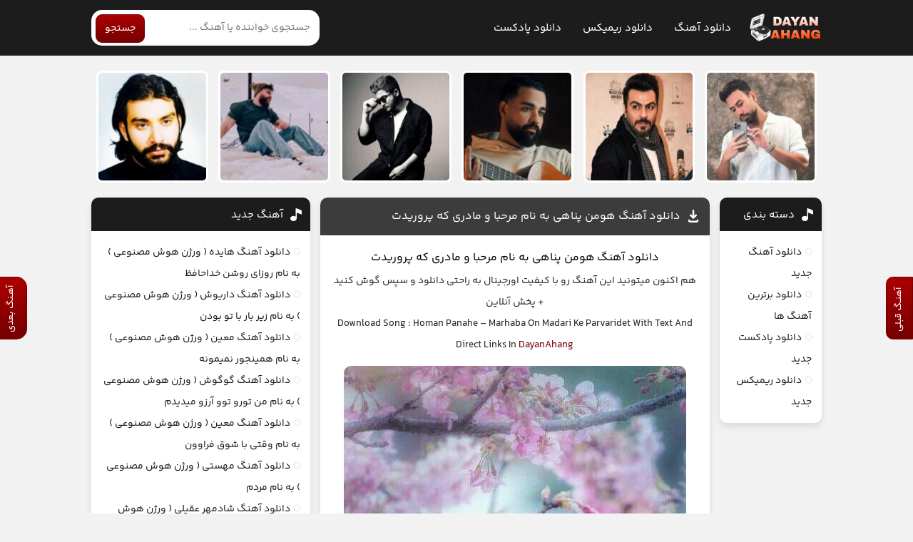

--- FILE ---
content_type: text/html; charset=UTF-8
request_url: https://dayanahang.ir/2024/03/15/%D9%87%D9%88%D9%85%D9%86-%D9%BE%D9%86%D8%A7%D9%87%DB%8C-%D9%85%D8%B1%D8%AD%D8%A8%D8%A7-%D9%88-%D9%85%D8%A7%D8%AF%D8%B1%DB%8C-%DA%A9%D9%87-%D9%BE%D8%B1%D9%88%D8%B1%DB%8C%D8%AF%D8%AA/
body_size: 8302
content:
<!DOCTYPE html><html dir="rtl" lang="fa-IR"><head><meta charset="UTF-8"><meta name="viewport" content="width=device-width, initial-scale=1"><title>دانلود آهنگ هومن پناهی به نام مرحبا و مادری که پروریدت</title><link rel="preload" as="font" href="https://dayanahang.ir/wp-content/themes/dayanahang/yb.woff2" crossorigin><link rel="preconnect" href="//yektanet.com" crossorigin=""><link rel="preconnect" href="//cdn.yektanet.com" crossorigin=""><meta name='robots' content='index, follow, max-image-preview:large, max-snippet:-1, max-video-preview:-1' /><meta name="description" content="دانلود آهنگ مرحبا و مادری که پروریدت هومن پناهی با کیفیت های اورجینال / آهنگ و ریمیکس های بروز فارسی و محلی در دایان آهنگ" /><link rel="canonical" href="https://dayanahang.ir/2024/03/15/هومن-پناهی-مرحبا-و-مادری-که-پروریدت/" /><meta property="og:locale" content="fa_IR" /><meta property="og:type" content="article" /><meta property="og:title" content="دانلود آهنگ هومن پناهی به نام مرحبا و مادری که پروریدت" /><meta property="og:description" content="دانلود آهنگ مرحبا و مادری که پروریدت هومن پناهی با کیفیت های اورجینال / آهنگ و ریمیکس های بروز فارسی و محلی در دایان آهنگ" /><meta property="og:url" content="https://dayanahang.ir/2024/03/15/هومن-پناهی-مرحبا-و-مادری-که-پروریدت/" /><meta property="og:site_name" content="دایان آهنگ" /><meta property="article:published_time" content="2024-03-14T23:12:38+00:00" /><meta property="og:image" content="https://dayanahang.ir/wp-content/uploads/2024/03/Homan-Panahe-Marhaba-On-Madari-Ke-Parvaridet.jpg" /><meta property="og:image:width" content="480" /><meta property="og:image:height" content="523" /><meta property="og:image:type" content="image/jpeg" /><meta name="author" content="ierfan_alizadeh" /><meta name="twitter:card" content="summary_large_image" /><meta name="twitter:label1" content="نوشته‌شده بدست" /><meta name="twitter:data1" content="ierfan_alizadeh" /> <script type="application/ld+json" class="yoast-schema-graph">{"@context":"https://schema.org","@graph":[{"@type":"Article","@id":"https://dayanahang.ir/2024/03/15/%d9%87%d9%88%d9%85%d9%86-%d9%be%d9%86%d8%a7%d9%87%db%8c-%d9%85%d8%b1%d8%ad%d8%a8%d8%a7-%d9%88-%d9%85%d8%a7%d8%af%d8%b1%db%8c-%da%a9%d9%87-%d9%be%d8%b1%d9%88%d8%b1%db%8c%d8%af%d8%aa/#article","isPartOf":{"@id":"https://dayanahang.ir/2024/03/15/%d9%87%d9%88%d9%85%d9%86-%d9%be%d9%86%d8%a7%d9%87%db%8c-%d9%85%d8%b1%d8%ad%d8%a8%d8%a7-%d9%88-%d9%85%d8%a7%d8%af%d8%b1%db%8c-%da%a9%d9%87-%d9%be%d8%b1%d9%88%d8%b1%db%8c%d8%af%d8%aa/"},"author":{"name":"ierfan_alizadeh","@id":"https://dayanahang.ir/#/schema/person/3967593adde96494daedc22839b25f64"},"headline":"دانلود آهنگ هومن پناهی به نام مرحبا و مادری که پروریدت","datePublished":"2024-03-14T23:12:38+00:00","mainEntityOfPage":{"@id":"https://dayanahang.ir/2024/03/15/%d9%87%d9%88%d9%85%d9%86-%d9%be%d9%86%d8%a7%d9%87%db%8c-%d9%85%d8%b1%d8%ad%d8%a8%d8%a7-%d9%88-%d9%85%d8%a7%d8%af%d8%b1%db%8c-%da%a9%d9%87-%d9%be%d8%b1%d9%88%d8%b1%db%8c%d8%af%d8%aa/"},"wordCount":18,"commentCount":0,"publisher":{"@id":"https://dayanahang.ir/#/schema/person/3967593adde96494daedc22839b25f64"},"image":{"@id":"https://dayanahang.ir/2024/03/15/%d9%87%d9%88%d9%85%d9%86-%d9%be%d9%86%d8%a7%d9%87%db%8c-%d9%85%d8%b1%d8%ad%d8%a8%d8%a7-%d9%88-%d9%85%d8%a7%d8%af%d8%b1%db%8c-%da%a9%d9%87-%d9%be%d8%b1%d9%88%d8%b1%db%8c%d8%af%d8%aa/#primaryimage"},"thumbnailUrl":"https://dayanahang.ir/wp-content/uploads/2024/03/Homan-Panahe-Marhaba-On-Madari-Ke-Parvaridet.jpg","keywords":["هومن پناهی"],"articleSection":["دانلود آهنگ جدید"],"inLanguage":"fa-IR","potentialAction":[{"@type":"CommentAction","name":"Comment","target":["https://dayanahang.ir/2024/03/15/%d9%87%d9%88%d9%85%d9%86-%d9%be%d9%86%d8%a7%d9%87%db%8c-%d9%85%d8%b1%d8%ad%d8%a8%d8%a7-%d9%88-%d9%85%d8%a7%d8%af%d8%b1%db%8c-%da%a9%d9%87-%d9%be%d8%b1%d9%88%d8%b1%db%8c%d8%af%d8%aa/#respond"]}]},{"@type":"WebPage","@id":"https://dayanahang.ir/2024/03/15/%d9%87%d9%88%d9%85%d9%86-%d9%be%d9%86%d8%a7%d9%87%db%8c-%d9%85%d8%b1%d8%ad%d8%a8%d8%a7-%d9%88-%d9%85%d8%a7%d8%af%d8%b1%db%8c-%da%a9%d9%87-%d9%be%d8%b1%d9%88%d8%b1%db%8c%d8%af%d8%aa/","url":"https://dayanahang.ir/2024/03/15/%d9%87%d9%88%d9%85%d9%86-%d9%be%d9%86%d8%a7%d9%87%db%8c-%d9%85%d8%b1%d8%ad%d8%a8%d8%a7-%d9%88-%d9%85%d8%a7%d8%af%d8%b1%db%8c-%da%a9%d9%87-%d9%be%d8%b1%d9%88%d8%b1%db%8c%d8%af%d8%aa/","name":"دانلود آهنگ هومن پناهی به نام مرحبا و مادری که پروریدت","isPartOf":{"@id":"https://dayanahang.ir/#website"},"primaryImageOfPage":{"@id":"https://dayanahang.ir/2024/03/15/%d9%87%d9%88%d9%85%d9%86-%d9%be%d9%86%d8%a7%d9%87%db%8c-%d9%85%d8%b1%d8%ad%d8%a8%d8%a7-%d9%88-%d9%85%d8%a7%d8%af%d8%b1%db%8c-%da%a9%d9%87-%d9%be%d8%b1%d9%88%d8%b1%db%8c%d8%af%d8%aa/#primaryimage"},"image":{"@id":"https://dayanahang.ir/2024/03/15/%d9%87%d9%88%d9%85%d9%86-%d9%be%d9%86%d8%a7%d9%87%db%8c-%d9%85%d8%b1%d8%ad%d8%a8%d8%a7-%d9%88-%d9%85%d8%a7%d8%af%d8%b1%db%8c-%da%a9%d9%87-%d9%be%d8%b1%d9%88%d8%b1%db%8c%d8%af%d8%aa/#primaryimage"},"thumbnailUrl":"https://dayanahang.ir/wp-content/uploads/2024/03/Homan-Panahe-Marhaba-On-Madari-Ke-Parvaridet.jpg","datePublished":"2024-03-14T23:12:38+00:00","description":"دانلود آهنگ مرحبا و مادری که پروریدت هومن پناهی با کیفیت های اورجینال / آهنگ و ریمیکس های بروز فارسی و محلی در دایان آهنگ","breadcrumb":{"@id":"https://dayanahang.ir/2024/03/15/%d9%87%d9%88%d9%85%d9%86-%d9%be%d9%86%d8%a7%d9%87%db%8c-%d9%85%d8%b1%d8%ad%d8%a8%d8%a7-%d9%88-%d9%85%d8%a7%d8%af%d8%b1%db%8c-%da%a9%d9%87-%d9%be%d8%b1%d9%88%d8%b1%db%8c%d8%af%d8%aa/#breadcrumb"},"inLanguage":"fa-IR","potentialAction":[{"@type":"ReadAction","target":["https://dayanahang.ir/2024/03/15/%d9%87%d9%88%d9%85%d9%86-%d9%be%d9%86%d8%a7%d9%87%db%8c-%d9%85%d8%b1%d8%ad%d8%a8%d8%a7-%d9%88-%d9%85%d8%a7%d8%af%d8%b1%db%8c-%da%a9%d9%87-%d9%be%d8%b1%d9%88%d8%b1%db%8c%d8%af%d8%aa/"]}]},{"@type":"ImageObject","inLanguage":"fa-IR","@id":"https://dayanahang.ir/2024/03/15/%d9%87%d9%88%d9%85%d9%86-%d9%be%d9%86%d8%a7%d9%87%db%8c-%d9%85%d8%b1%d8%ad%d8%a8%d8%a7-%d9%88-%d9%85%d8%a7%d8%af%d8%b1%db%8c-%da%a9%d9%87-%d9%be%d8%b1%d9%88%d8%b1%db%8c%d8%af%d8%aa/#primaryimage","url":"https://dayanahang.ir/wp-content/uploads/2024/03/Homan-Panahe-Marhaba-On-Madari-Ke-Parvaridet.jpg","contentUrl":"https://dayanahang.ir/wp-content/uploads/2024/03/Homan-Panahe-Marhaba-On-Madari-Ke-Parvaridet.jpg","width":480,"height":523},{"@type":"BreadcrumbList","@id":"https://dayanahang.ir/2024/03/15/%d9%87%d9%88%d9%85%d9%86-%d9%be%d9%86%d8%a7%d9%87%db%8c-%d9%85%d8%b1%d8%ad%d8%a8%d8%a7-%d9%88-%d9%85%d8%a7%d8%af%d8%b1%db%8c-%da%a9%d9%87-%d9%be%d8%b1%d9%88%d8%b1%db%8c%d8%af%d8%aa/#breadcrumb","itemListElement":[{"@type":"ListItem","position":1,"name":"دایان آهنگ","item":"https://dayanahang.ir/"},{"@type":"ListItem","position":2,"name":"دانلود آهنگ هومن پناهی به نام مرحبا و مادری که پروریدت"}]},{"@type":"WebSite","@id":"https://dayanahang.ir/#website","url":"https://dayanahang.ir/","name":"دایان آهنگ","description":"دانلود آهنگ محلی و ریمیکس جدید","publisher":{"@id":"https://dayanahang.ir/#/schema/person/3967593adde96494daedc22839b25f64"},"potentialAction":[{"@type":"SearchAction","target":{"@type":"EntryPoint","urlTemplate":"https://dayanahang.ir/?s={search_term_string}"},"query-input":{"@type":"PropertyValueSpecification","valueRequired":true,"valueName":"search_term_string"}}],"inLanguage":"fa-IR"},{"@type":["Person","Organization"],"@id":"https://dayanahang.ir/#/schema/person/3967593adde96494daedc22839b25f64","name":"ierfan_alizadeh","image":{"@type":"ImageObject","inLanguage":"fa-IR","@id":"https://dayanahang.ir/#/schema/person/image/","url":"https://dayanahang.ir/wp-content/uploads/2024/01/Picsart_24-01-12_22-29-45-365.png","contentUrl":"https://dayanahang.ir/wp-content/uploads/2024/01/Picsart_24-01-12_22-29-45-365.png","width":1024,"height":1024,"caption":"ierfan_alizadeh"},"logo":{"@id":"https://dayanahang.ir/#/schema/person/image/"},"sameAs":["http://localhost/dayanahang"]}]}</script> <link rel="alternate" type="application/rss+xml" title="دایان آهنگ &raquo; دانلود آهنگ هومن پناهی به نام مرحبا و مادری که پروریدت خوراک دیدگاه‌ها" href="https://dayanahang.ir/2024/03/15/%d9%87%d9%88%d9%85%d9%86-%d9%be%d9%86%d8%a7%d9%87%db%8c-%d9%85%d8%b1%d8%ad%d8%a8%d8%a7-%d9%88-%d9%85%d8%a7%d8%af%d8%b1%db%8c-%da%a9%d9%87-%d9%be%d8%b1%d9%88%d8%b1%db%8c%d8%af%d8%aa/feed/" /><link rel="alternate" title="oEmbed (JSON)" type="application/json+oembed" href="https://dayanahang.ir/wp-json/oembed/1.0/embed?url=https%3A%2F%2Fdayanahang.ir%2F2024%2F03%2F15%2F%25d9%2587%25d9%2588%25d9%2585%25d9%2586-%25d9%25be%25d9%2586%25d8%25a7%25d9%2587%25db%258c-%25d9%2585%25d8%25b1%25d8%25ad%25d8%25a8%25d8%25a7-%25d9%2588-%25d9%2585%25d8%25a7%25d8%25af%25d8%25b1%25db%258c-%25da%25a9%25d9%2587-%25d9%25be%25d8%25b1%25d9%2588%25d8%25b1%25db%258c%25d8%25af%25d8%25aa%2F" /><link rel="alternate" title="oEmbed (XML)" type="text/xml+oembed" href="https://dayanahang.ir/wp-json/oembed/1.0/embed?url=https%3A%2F%2Fdayanahang.ir%2F2024%2F03%2F15%2F%25d9%2587%25d9%2588%25d9%2585%25d9%2586-%25d9%25be%25d9%2586%25d8%25a7%25d9%2587%25db%258c-%25d9%2585%25d8%25b1%25d8%25ad%25d8%25a8%25d8%25a7-%25d9%2588-%25d9%2585%25d8%25a7%25d8%25af%25d8%25b1%25db%258c-%25da%25a9%25d9%2587-%25d9%25be%25d8%25b1%25d9%2588%25d8%25b1%25db%258c%25d8%25af%25d8%25aa%2F&#038;format=xml" /><link data-optimized="2" rel="stylesheet" href="https://dayanahang.ir/wp-content/litespeed/css/371c04cef58bfe0520d7ea7f87ddfc52.css?ver=6625e" /><link rel="https://api.w.org/" href="https://dayanahang.ir/wp-json/" /><link rel="alternate" title="JSON" type="application/json" href="https://dayanahang.ir/wp-json/wp/v2/posts/456" /><meta name="generator" content="WordPress 6.9" /><link rel='shortlink' href='https://dayanahang.ir/?p=456' /><link rel="icon" type="image/png" href="https://dayanahang.ir/wp-content/themes/dayanahang/favicon.png"><meta name="theme-color" content="#4a525c"><link rel="icon" href="https://dayanahang.ir/wp-content/uploads/2024/01/cropped-Picsart_24-01-12_22-29-45-365-32x32.png" sizes="32x32" /><link rel="icon" href="https://dayanahang.ir/wp-content/uploads/2024/01/cropped-Picsart_24-01-12_22-29-45-365-192x192.png" sizes="192x192" /><link rel="apple-touch-icon" href="https://dayanahang.ir/wp-content/uploads/2024/01/cropped-Picsart_24-01-12_22-29-45-365-180x180.png" /><meta name="msapplication-TileImage" content="https://dayanahang.ir/wp-content/uploads/2024/01/cropped-Picsart_24-01-12_22-29-45-365-270x270.png" /><body itemscope="itemscope" itemtype="https://schema.org/WebPage"><header class="dyn_hdr"><div class="dyn_w dyn_f"><nav class="dyn_f"><a class="dyn_logo" href="https://dayanahang.ir" title="دایان آهنگ" rel="home"><span>دایان آهنگ</span></a><ul class="dyn_f"><li><a href="https://dayanahang.ir/category/ahang-jadid/">دانلود آهنگ</a></li><li><a href="https://dayanahang.ir/category/remix-jadid/">دانلود ریمیکس</a></li><li><a href="https://dayanahang.ir/category/podcast-jadid/">دانلود پادکست</a></li></ul></nav><form class="dyn_srch dyn_f" method="get" action="https://dayanahang.ir"><input name="s" value="" placeholder="جستجوی خواننده یا آهنگ ..." type="text" required="required" oninvalid="this.setCustomValidity('لطفا متنی برای جستجو انتخاب کنيد')" oninput="setCustomValidity('')"><button aria-label="جستجو">جستجو</button></form></div></header><div class="dyn_vips dyn_w"><ul class="dyn_f"><li><a href="https://dayanahang.ir/2025/01/26/محمد-لطفی-دل/" title="دانلود آهنگ محمد لطفی  به نام دل"><img width="150" height="150" src="https://dayanahang.ir/wp-content/uploads/2025/01/Mohammad-Lotfi-Del-150x150.jpg" class="attachment-thumbnail size-thumbnail wp-post-image" alt="دانلود آهنگ محمد لطفی  به نام دل" title="دانلود آهنگ محمد لطفی  به نام دل" decoding="async" srcset="https://dayanahang.ir/wp-content/uploads/2025/01/Mohammad-Lotfi-Del-150x150.jpg 150w, https://dayanahang.ir/wp-content/uploads/2025/01/Mohammad-Lotfi-Del-300x300.jpg 300w, https://dayanahang.ir/wp-content/uploads/2025/01/Mohammad-Lotfi-Del.jpg 450w" sizes="(max-width: 150px) 100vw, 150px" /><span>محمد لطفی  - دل</span></a></li><li><a href="https://dayanahang.ir/2025/01/24/گرشا-رضایی-ستاره/" title="دانلود آهنگ گرشا رضایی به نام ستاره"><img width="150" height="150" src="https://dayanahang.ir/wp-content/uploads/2025/01/Garsha-Rezaei-Setareh-150x150.jpg" class="attachment-thumbnail size-thumbnail wp-post-image" alt="دانلود آهنگ گرشا رضایی به نام ستاره" title="دانلود آهنگ گرشا رضایی به نام ستاره" decoding="async" srcset="https://dayanahang.ir/wp-content/uploads/2025/01/Garsha-Rezaei-Setareh-150x150.jpg 150w, https://dayanahang.ir/wp-content/uploads/2025/01/Garsha-Rezaei-Setareh-300x300.jpg 300w, https://dayanahang.ir/wp-content/uploads/2025/01/Garsha-Rezaei-Setareh.jpg 450w" sizes="(max-width: 150px) 100vw, 150px" /><span>گرشا رضایی - ستاره</span></a></li><li><a href="https://dayanahang.ir/2025/01/21/سهیل-مهرزادگان-یاقوت/" title="دانلود آهنگ سهیل مهرزادگان  به نام یاقوت"><img width="150" height="150" src="https://dayanahang.ir/wp-content/uploads/2025/01/Soheil-Mehrzadegan-Yaghot-150x150.jpg" class="attachment-thumbnail size-thumbnail wp-post-image" alt="دانلود آهنگ سهیل مهرزادگان  به نام یاقوت" title="دانلود آهنگ سهیل مهرزادگان  به نام یاقوت" decoding="async" srcset="https://dayanahang.ir/wp-content/uploads/2025/01/Soheil-Mehrzadegan-Yaghot-150x150.jpg 150w, https://dayanahang.ir/wp-content/uploads/2025/01/Soheil-Mehrzadegan-Yaghot-300x300.jpg 300w, https://dayanahang.ir/wp-content/uploads/2025/01/Soheil-Mehrzadegan-Yaghot.jpg 450w" sizes="(max-width: 150px) 100vw, 150px" /><span>سهیل مهرزادگان  - یاقوت</span></a></li><li><a href="https://dayanahang.ir/2025/01/21/عرشیاس-سر-تو-یکی/" title="دانلود آهنگ عرشیاس  به نام سر تو یکی"><img width="150" height="150" src="https://dayanahang.ir/wp-content/uploads/2025/01/Arshiyas-Sar-To-Yeki-150x150.jpg" class="attachment-thumbnail size-thumbnail wp-post-image" alt="دانلود آهنگ عرشیاس  به نام سر تو یکی" title="دانلود آهنگ عرشیاس  به نام سر تو یکی" decoding="async" srcset="https://dayanahang.ir/wp-content/uploads/2025/01/Arshiyas-Sar-To-Yeki-150x150.jpg 150w, https://dayanahang.ir/wp-content/uploads/2025/01/Arshiyas-Sar-To-Yeki-300x300.jpg 300w, https://dayanahang.ir/wp-content/uploads/2025/01/Arshiyas-Sar-To-Yeki.jpg 450w" sizes="(max-width: 150px) 100vw, 150px" /><span>عرشیاس  - سر تو یکی</span></a></li><li><a href="https://dayanahang.ir/2025/01/20/معین-زد-کف-تهرون/" title="دانلود آهنگ معین زد به نام کف تهرون"><img width="150" height="150" src="https://dayanahang.ir/wp-content/uploads/2025/01/Moein-Z-Kafe-Tehroon-150x150.jpg" class="attachment-thumbnail size-thumbnail wp-post-image" alt="دانلود آهنگ معین زد به نام کف تهرون" title="دانلود آهنگ معین زد به نام کف تهرون" decoding="async" srcset="https://dayanahang.ir/wp-content/uploads/2025/01/Moein-Z-Kafe-Tehroon-150x150.jpg 150w, https://dayanahang.ir/wp-content/uploads/2025/01/Moein-Z-Kafe-Tehroon-300x300.jpg 300w, https://dayanahang.ir/wp-content/uploads/2025/01/Moein-Z-Kafe-Tehroon.jpg 450w" sizes="(max-width: 150px) 100vw, 150px" /><span>معین زد - کف تهرون</span></a></li><li><a href="https://dayanahang.ir/2024/12/31/شادمهر-عقیلی-و-ناصر-عبداللهی-ورژن-هوش/" title="دانلود آهنگ شادمهر عقیلی و ناصر عبداللهی ( ورژن هوش مصنوعی ) به نام عزیزدلم"><img width="150" height="150" src="https://dayanahang.ir/wp-content/uploads/2024/12/Shadmehr-Aghili-&amp;-Naser-Abdollahi-(-Version-Hoshemasnoei)--Aziz-Delam-150x150.jpg" class="attachment-thumbnail size-thumbnail wp-post-image" alt="دانلود آهنگ شادمهر عقیلی و ناصر عبداللهی ( ورژن هوش مصنوعی ) به نام عزیزدلم" title="دانلود آهنگ شادمهر عقیلی و ناصر عبداللهی ( ورژن هوش مصنوعی ) به نام عزیزدلم" decoding="async" srcset="https://dayanahang.ir/wp-content/uploads/2024/12/Shadmehr-Aghili-&amp;-Naser-Abdollahi-(-Version-Hoshemasnoei)--Aziz-Delam-150x150.jpg 150w, https://dayanahang.ir/wp-content/uploads/2024/12/Shadmehr-Aghili-&amp;-Naser-Abdollahi-(-Version-Hoshemasnoei)--Aziz-Delam-300x300.jpg 300w, https://dayanahang.ir/wp-content/uploads/2024/12/Shadmehr-Aghili-&amp;-Naser-Abdollahi-(-Version-Hoshemasnoei)--Aziz-Delam.jpg 450w" sizes="(max-width: 150px) 100vw, 150px" /><span>شادمهر عقیلی و ناصر عبداللهی ( ورژن هوش مصنوعی ) - عزیزدلم</span></a></li></ul></div><div class="dyn_w dyn_f2"><div class="mright dyn_f"><div class="dyn_main"><article><header><svg><use xlink:href="#sbdl"></use></svg><h1><a title="دانلود آهنگ هومن پناهی به نام مرحبا و مادری که پروریدت" rel="bookmark" href="https://dayanahang.ir/2024/03/15/هومن-پناهی-مرحبا-و-مادری-که-پروریدت/">دانلود آهنگ هومن پناهی به نام مرحبا و مادری که پروریدت</a></h1></header><div><h2 style="text-align: center"><a href="https://dayanahang.ir/category/ahang-jadid/"><span style="color: #ff0000"><span style="color: #000000">دانلود آهنگ</span></span></a>&nbsp;<span style="color: #ff0000"><span style="color: #000000"><strong><a style="color: #000000" href="https://dayanahang.ir/singer/%d9%87%d9%88%d9%85%d9%86-%d9%be%d9%86%d8%a7%d9%87%db%8c/">هومن پناهی</a></strong> به</span></span><span style="color: #ff0000"><span style="color: #000000"> نام</span></span><strong> <span style="color: #000000">مرحبا و مادری که پروریدت</span></strong></h2><p style="text-align: center">هم اکنون میتونید این آهنگ رو با کیفیت اورجینال به راحتی دانلود و سپس گوش کنید + پخش آنلاین</p><p style="text-align: center">Download Song : <strong>Homan Panahe</strong> – <strong>Marhaba On Madari Ke Parvaridet</strong> With Text And Direct Links In <a href="https://dayanahang.ir">DayanAhang</a></p><p style="text-align: center"><img decoding="async" src="https://dayanahang.ir/wp-content/uploads/2024/03/Homan-Panahe-Marhaba-On-Madari-Ke-Parvaridet.jpg" alt="هومن پناهی مرحبا و مادری که پروریدت"></p><p><span id="more-456"></span></p><p style="text-align: center">متن آهنگ<span style="color: #000000">&nbsp;<strong>مرحبا و مادری که پروریدت</strong></span></p><p style="text-align: center"><p class="dyn_bc" id="breadcrumbs"><span><span><a href="https://dayanahang.ir/">دایان آهنگ</a></span> » <span class="breadcrumb_last" aria-current="page">دانلود آهنگ هومن پناهی به نام مرحبا و مادری که پروریدت</span></span></p></div><div class="dyn_sykta"><div class="yn-bnr" id="ynpos-16855"></div></div><section class="dyn_mp3dls"><span class="player">پخش آنلاین موزیک</span><audio preload="none" src="https://do.dayanahang.ir/music/1402/12/25/Homan Panahe - Marhaba On Madari Ke Parvaridet.mp3" controls="controls" controlslist="noplaybackrate">مرورگر شما از Player ساپورت نمی کند.</audio><div class="yn-bnr" id="ynpos-16780"></div><div class="dbf"><a rel="nofollow" title="دانلود با کیفیت 320" href="https://do.dayanahang.ir/music/1402/12/25/Homan Panahe - Marhaba On Madari Ke Parvaridet.mp3"><svg><use xlink:href="#sbdl"></use></svg> دانلود با کیفیت 320</a><a rel="nofollow" title="دانلود با کیفیت 128" href="https://do.dayanahang.ir/music/1402/12/25/Homan Panahe - Marhaba On Madari Ke Parvaridet.mp3"><svg><use xlink:href="#sbdl"></use></svg> دانلود با کیفیت 128</a></div><div class="yn-bnr" id="ynpos-16781"></div></section><section class='dyn_sngrs'><h3><a href="https://dayanahang.ir/singer/%d9%87%d9%88%d9%85%d9%86-%d9%be%d9%86%d8%a7%d9%87%db%8c/">دانلود آهنگ های  هومن پناهی</a></h3></section><div class="dyn_sykta"><div id="pos-article-display-97507"></div></div><footer class="dyn_f"><ul class="dyn_f"><li><a href="https://dayanahang.ir/category/ahang-jadid/" rel="category tag">دانلود آهنگ جدید</a></li> /<li>15 مارس 2024</li> /<li>0 نظر</li> /</ul></footer></article><span class="dyn_nxpr"><a href="https://dayanahang.ir/2024/03/15/%d9%85%d9%87%d8%b3%d8%aa%db%8c-%d9%88%d8%b1%da%98%d9%86-%d9%87%d9%88%d8%b4-%d9%85%d8%b5%d9%86%d9%88%d8%b9%db%8c-%d8%b3%d9%88%da%af%d9%88%d9%84%db%8c/" rel="next"><strong>آهنـگ قبلی</strong></a></span><span class="dyn_nxpr dyn_nxprt"><a href="https://dayanahang.ir/2024/03/15/%d9%85%db%8c%d9%84%d8%a7%d8%af-%d8%ac%d9%88%d8%a7%d9%87%d8%b1%db%8c-%da%a9%d9%85%d8%b1%db%8c/" rel="prev"><strong>آهـنگ بعدی</strong></a> </span><div class="dyn_box"><header><svg><use xlink:href="#sbm"></use></svg><h4> پست های پیشنهادی</h4></header><div class="dyn_vips spcls"><ul class="dyn_f"><li><a href="https://dayanahang.ir/2026/01/19/هایده-ورژن-هوش-مصنوعی-روزای-روشن-خداح/" title="دانلود آهنگ هایده ( ورژن هوش مصنوعی ) به نام روزای روشن خداحافظ"><img width="150" height="150" src="https://dayanahang.ir/wp-content/uploads/2026/01/Hayedeh-Version-Hoshemasnoei-Roozaye-Roshan-Khodahafz--150x150.jpg" class="attachment-thumbnail size-thumbnail wp-post-image" alt="دانلود آهنگ هایده ( ورژن هوش مصنوعی ) به نام روزای روشن خداحافظ" title="دانلود آهنگ هایده ( ورژن هوش مصنوعی ) به نام روزای روشن خداحافظ" decoding="async" loading="lazy" srcset="https://dayanahang.ir/wp-content/uploads/2026/01/Hayedeh-Version-Hoshemasnoei-Roozaye-Roshan-Khodahafz--150x150.jpg 150w, https://dayanahang.ir/wp-content/uploads/2026/01/Hayedeh-Version-Hoshemasnoei-Roozaye-Roshan-Khodahafz--300x300.jpg 300w, https://dayanahang.ir/wp-content/uploads/2026/01/Hayedeh-Version-Hoshemasnoei-Roozaye-Roshan-Khodahafz-.jpg 450w" sizes="auto, (max-width: 150px) 100vw, 150px" /><span>هایده ( ورژن هوش مصنوعی ) - روزای روشن خداحافظ</span></a></li><li><a href="https://dayanahang.ir/2026/01/08/داریوش-ورژن-هوش-مصنوعی-زیر-بار-با-تو-بو/" title="دانلود آهنگ داریوش ( ورژن هوش مصنوعی ) به نام زیر بار با تو بودن"><img width="150" height="150" src="https://dayanahang.ir/wp-content/uploads/2026/01/Dariush-Version-Hoshemasnoei-Zire-Bar-Ba-To-Bodan-150x150.jpg" class="attachment-thumbnail size-thumbnail wp-post-image" alt="دانلود آهنگ داریوش ( ورژن هوش مصنوعی ) به نام زیر بار با تو بودن" title="دانلود آهنگ داریوش ( ورژن هوش مصنوعی ) به نام زیر بار با تو بودن" decoding="async" loading="lazy" srcset="https://dayanahang.ir/wp-content/uploads/2026/01/Dariush-Version-Hoshemasnoei-Zire-Bar-Ba-To-Bodan-150x150.jpg 150w, https://dayanahang.ir/wp-content/uploads/2026/01/Dariush-Version-Hoshemasnoei-Zire-Bar-Ba-To-Bodan-300x300.jpg 300w, https://dayanahang.ir/wp-content/uploads/2026/01/Dariush-Version-Hoshemasnoei-Zire-Bar-Ba-To-Bodan.jpg 450w" sizes="auto, (max-width: 150px) 100vw, 150px" /><span>داریوش ( ورژن هوش مصنوعی ) - زیر بار با تو بودن</span></a></li><li><a href="https://dayanahang.ir/2026/01/08/معین-ورژن-هوش-مصنوعی-همینجور-نمیمونه/" title="دانلود آهنگ معین ( ورژن هوش مصنوعی ) به نام همینجور نمیمونه"><img width="150" height="150" src="https://dayanahang.ir/wp-content/uploads/2026/01/Moein-(-Version-Hoshemasnoei-)-Haminjor-Nemimoneh-150x150.jpg" class="attachment-thumbnail size-thumbnail wp-post-image" alt="دانلود آهنگ معین ( ورژن هوش مصنوعی ) به نام همینجور نمیمونه" title="دانلود آهنگ معین ( ورژن هوش مصنوعی ) به نام همینجور نمیمونه" decoding="async" loading="lazy" srcset="https://dayanahang.ir/wp-content/uploads/2026/01/Moein-(-Version-Hoshemasnoei-)-Haminjor-Nemimoneh-150x150.jpg 150w, https://dayanahang.ir/wp-content/uploads/2026/01/Moein-(-Version-Hoshemasnoei-)-Haminjor-Nemimoneh-300x300.jpg 300w, https://dayanahang.ir/wp-content/uploads/2026/01/Moein-(-Version-Hoshemasnoei-)-Haminjor-Nemimoneh.jpg 450w" sizes="auto, (max-width: 150px) 100vw, 150px" /><span>معین ( ورژن هوش مصنوعی ) - همینجور نمیمونه</span></a></li><li><a href="https://dayanahang.ir/2026/01/08/گوگوش-ورژن-هوش-مصنوعی-من-تورو-توو-آرزو/" title="دانلود آهنگ گوگوش ( ورژن هوش مصنوعی ) به نام من تورو توو آرزو میدیدم"><img width="150" height="150" src="https://dayanahang.ir/wp-content/uploads/2026/01/Googoosh-Version-Hoshemasnoei-Man-Toro-Too-Arezo-Mididam-150x150.jpg" class="attachment-thumbnail size-thumbnail wp-post-image" alt="دانلود آهنگ گوگوش ( ورژن هوش مصنوعی ) به نام من تورو توو آرزو میدیدم" title="دانلود آهنگ گوگوش ( ورژن هوش مصنوعی ) به نام من تورو توو آرزو میدیدم" decoding="async" loading="lazy" srcset="https://dayanahang.ir/wp-content/uploads/2026/01/Googoosh-Version-Hoshemasnoei-Man-Toro-Too-Arezo-Mididam-150x150.jpg 150w, https://dayanahang.ir/wp-content/uploads/2026/01/Googoosh-Version-Hoshemasnoei-Man-Toro-Too-Arezo-Mididam-300x300.jpg 300w, https://dayanahang.ir/wp-content/uploads/2026/01/Googoosh-Version-Hoshemasnoei-Man-Toro-Too-Arezo-Mididam.jpg 390w" sizes="auto, (max-width: 150px) 100vw, 150px" /><span>گوگوش ( ورژن هوش مصنوعی ) - من تورو توو آرزو میدیدم</span></a></li></ul></div></div><div class="dyn_cms"><div><h4><svg><use xlink:href="#sbcm"></use></svg> نظرهای کاربران</h4></div><form action="https://dayanahang.ir/wp-comments-post.php" method="post" id="commentform" class="comment-form" name="commform" onsubmit="return validateForm()"><div class="dyn_cmshs"><input type="text" name="author" placeholder="اسم شما" id="author" value=""><input type="email" name="email" placeholder="ایمیل شما" id="email" value=""></div><div class="dyn_cmsh"><textarea id="comment" placeholder="نظر خود را در مورد آهنگ بیان کنید..." name="comment" required></textarea><button aria-label="ارسال نظر" type="submit">ارسال</button></div>
<input type="hidden" name="comment_post_ID" value="456" />
<input type="hidden" name="comment_parent" id="comment_parent" value="0"></form><div class="dyn_cmsa">اولین نظر را در مورد این آهنگ شما ارسال کنین</div></div></div><aside class="dyn_side right" itemscope="itemscope" itemtype="https://schema.org/WPSideBar"><section class="dyn_box"><header><svg><use xlink:href="#sbm"></use></svg><h2>دسته بندی</h2></header><ul class="dyn_f"><li class="cat-item cat-item-1"><a href="https://dayanahang.ir/category/ahang-jadid/">دانلود آهنگ جدید</a></li><li class="cat-item cat-item-630"><a href="https://dayanahang.ir/category/select-music/">دانلود برترین آهنگ ها</a></li><li class="cat-item cat-item-3"><a href="https://dayanahang.ir/category/podcast-jadid/">دانلود پادکست جدید</a></li><li class="cat-item cat-item-2"><a href="https://dayanahang.ir/category/remix-jadid/">دانلود ریمیکس جدید</a></li></ul></section></aside></div><aside class="dyn_side left" itemscope="itemscope" itemtype="https://schema.org/WPSideBar"><section class="dyn_box"><header><svg><use xlink:href="#sbm"></use></svg><h2>آهنگ جديد</h2></header><ul><li><a href="https://dayanahang.ir/2026/01/19/هایده-ورژن-هوش-مصنوعی-روزای-روشن-خداح/" title="دانلود آهنگ هایده ( ورژن هوش مصنوعی ) به نام روزای روشن خداحافظ">دانلود آهنگ هایده ( ورژن هوش مصنوعی ) به نام روزای روشن خداحافظ</a></li><li><a href="https://dayanahang.ir/2026/01/08/داریوش-ورژن-هوش-مصنوعی-زیر-بار-با-تو-بو/" title="دانلود آهنگ داریوش ( ورژن هوش مصنوعی ) به نام زیر بار با تو بودن">دانلود آهنگ داریوش ( ورژن هوش مصنوعی ) به نام زیر بار با تو بودن</a></li><li><a href="https://dayanahang.ir/2026/01/08/معین-ورژن-هوش-مصنوعی-همینجور-نمیمونه/" title="دانلود آهنگ معین ( ورژن هوش مصنوعی ) به نام همینجور نمیمونه">دانلود آهنگ معین ( ورژن هوش مصنوعی ) به نام همینجور نمیمونه</a></li><li><a href="https://dayanahang.ir/2026/01/08/گوگوش-ورژن-هوش-مصنوعی-من-تورو-توو-آرزو/" title="دانلود آهنگ گوگوش ( ورژن هوش مصنوعی ) به نام من تورو توو آرزو میدیدم">دانلود آهنگ گوگوش ( ورژن هوش مصنوعی ) به نام من تورو توو آرزو میدیدم</a></li><li><a href="https://dayanahang.ir/2026/01/08/معین-ورژن-هوش-مصنوعی-وقتی-با-شوق-فراوو/" title="دانلود آهنگ معین ( ورژن هوش مصنوعی ) به نام وقتی با شوق فراوون">دانلود آهنگ معین ( ورژن هوش مصنوعی ) به نام وقتی با شوق فراوون</a></li><li><a href="https://dayanahang.ir/2026/01/08/مهستی-ورژن-هوش-مصنوعی-مردم/" title="دانلود آهنگ مهستی ( ورژن هوش مصنوعی ) به نام مردم">دانلود آهنگ مهستی ( ورژن هوش مصنوعی ) به نام مردم</a></li><li><a href="https://dayanahang.ir/2026/01/08/شادمهر-عقیلی-ورژن-هوش-مصنوعی-الله-الل/" title="دانلود آهنگ شادمهر عقیلی ( ورژن هوش مصنوعی ) به نام الله الله">دانلود آهنگ شادمهر عقیلی ( ورژن هوش مصنوعی ) به نام الله الله</a></li><li><a href="https://dayanahang.ir/2026/01/08/هایده-و-مهستی-ورژن-هوش-مصنوعی-از-ازل-خد/" title="دانلود آهنگ هایده و مهستی ( ورژن هوش مصنوعی ) به نام از ازل خدای عالم">دانلود آهنگ هایده و مهستی ( ورژن هوش مصنوعی ) به نام از ازل خدای عالم</a></li></ul></section><section class="dyn_box"><header><svg><use xlink:href="#sbm"></use></svg><h2>آهنگ های تصادفی</h2></header><ul><li><a href="https://dayanahang.ir/2025/01/17/ناصر-عبداللهی-ورژن-هوش-مصنوعی-دوباره/" title="دانلود آهنگ ناصر عبداللهی ( ورژن هوش مصنوعی ) به نام دوباره باز خواهم گشت">دانلود آهنگ ناصر عبداللهی ( ورژن هوش مصنوعی ) به نام دوباره باز خواهم گشت</a></li><li><a href="https://dayanahang.ir/2025/01/25/مرجان-ورژن-هوش-مصنوعی-گمشده/" title="دانلود آهنگ مرجان ( ورژن هوش مصنوعی ) به نام گمشده">دانلود آهنگ مرجان ( ورژن هوش مصنوعی ) به نام گمشده</a></li><li><a href="https://dayanahang.ir/2025/08/05/معین-و-ابراهیم-تاتلیس-ورژن-هوش-مصنوعی/" title="دانلود آهنگ معین و ابراهیم تاتلیس ( ورژن هوش مصنوعی ) به نام دلتنگی">دانلود آهنگ معین و ابراهیم تاتلیس ( ورژن هوش مصنوعی ) به نام دلتنگی</a></li><li><a href="https://dayanahang.ir/2025/04/17/رضا-کرمی-تارا-عشق/" title="دانلود آهنگ رضا کرمی تارا به نام عشق">دانلود آهنگ رضا کرمی تارا به نام عشق</a></li><li><a href="https://dayanahang.ir/2024/11/04/محسن-یگانه-ورژن-هوش-مصنوعی-خیال-باطل/" title="دانلود آهنگ محسن یگانه ( ورژن هوش مصنوعی ) به نام خیال باطل">دانلود آهنگ محسن یگانه ( ورژن هوش مصنوعی ) به نام خیال باطل</a></li><li><a href="https://dayanahang.ir/2025/07/23/معین-و-امید-ورژن-هوش-مصنوعی-بیا-عشقه-من/" title="دانلود آهنگ معین و امید ( ورژن هوش مصنوعی ) به نام بیا عشقه من بیا">دانلود آهنگ معین و امید ( ورژن هوش مصنوعی ) به نام بیا عشقه من بیا</a></li><li><a href="https://dayanahang.ir/2024/10/30/معین-زد-دوباره-باز/" title="دانلود آهنگ معین زد به نام دوباره باز">دانلود آهنگ معین زد به نام دوباره باز</a></li><li><a href="https://dayanahang.ir/2025/10/25/شادمهر-عقیلی-و-بهنام-بانی-ورژن-هوش-مصن-9/" title="دانلود آهنگ شادمهر عقیلی و بهنام بانی ( ورژن هوش مصنوعی ) به نام تردید">دانلود آهنگ شادمهر عقیلی و بهنام بانی ( ورژن هوش مصنوعی ) به نام تردید</a></li><li><a href="https://dayanahang.ir/2025/01/29/مازیار-فلاحی-ورژن-هوش-مصنوعی-عکس-یادگ/" title="دانلود آهنگ مازیار فلاحی ( ورژن هوش مصنوعی ) به نام عکس یادگاری">دانلود آهنگ مازیار فلاحی ( ورژن هوش مصنوعی ) به نام عکس یادگاری</a></li><li><a href="https://dayanahang.ir/2025/05/03/شهرام-شب-پره-ورژن-هوش-مصنوعی-تو-که-بی-وف/" title="دانلود آهنگ شهرام شب پره ( ورژن هوش مصنوعی ) به نام تو که بی وفا نبودی رفیق نیمه راه نبودی">دانلود آهنگ شهرام شب پره ( ورژن هوش مصنوعی ) به نام تو که بی وفا نبودی رفیق نیمه راه نبودی</a></li><li><a href="https://dayanahang.ir/2025/06/05/هایده-ورژن-هوش-مصنوعی-تو-شبیت-دیگه-نیس/" title="دانلود آهنگ هایده ( ورژن هوش مصنوعی ) به نام تو شبیت دیگه نیست">دانلود آهنگ هایده ( ورژن هوش مصنوعی ) به نام تو شبیت دیگه نیست</a></li><li><a href="https://dayanahang.ir/2025/12/07/شادمهر-عقیلی-ورژن-هوش-مصنوعی-ته-این-را/" title="دانلود آهنگ شادمهر عقیلی ( ورژن هوش مصنوعی ) به نام ته این رابطه بن بسته">دانلود آهنگ شادمهر عقیلی ( ورژن هوش مصنوعی ) به نام ته این رابطه بن بسته</a></li><li><a href="https://dayanahang.ir/2024/04/11/معین-ورژن-هوش-مصنوعی-دلشکسته/" title="دانلود آهنگ معین (ورژن هوش مصنوعی) به نام دلشکسته">دانلود آهنگ معین (ورژن هوش مصنوعی) به نام دلشکسته</a></li><li><a href="https://dayanahang.ir/2025/10/31/ایرج-ورژن-هوش-مصنوعی-حالا-پاشو-حالی-بک/" title="دانلود آهنگ ایرج ( ورژن هوش مصنوعی ) به نام حالا پاشو حالی بکن">دانلود آهنگ ایرج ( ورژن هوش مصنوعی ) به نام حالا پاشو حالی بکن</a></li><li><a href="https://dayanahang.ir/2025/08/06/معین-و-بهنام-بانی-ورژن-هوش-مصنوعی-چرا-م/" title="دانلود آهنگ معین و بهنام بانی ( ورژن هوش مصنوعی ) به نام چرا منو با خودت نمیبری">دانلود آهنگ معین و بهنام بانی ( ورژن هوش مصنوعی ) به نام چرا منو با خودت نمیبری</a></li><li><a href="https://dayanahang.ir/2025/08/09/هایده-ورژن-هوش-مصنوعی-من-در-موج-اشک/" title="دانلود آهنگ هایده ( ورژن هوش مصنوعی ) به نام من در موج اشک">دانلود آهنگ هایده ( ورژن هوش مصنوعی ) به نام من در موج اشک</a></li></ul></section></aside></div><footer class="footer" itemscope="itemscope" itemtype="https://schema.org/WPFooter"><div class="dyn_w dyn_f2"><div class="dyn_fbox"><h5><svg><use xlink:href="#sbm"></use></svg> آهنگ</h5><ul><li><a title="دانلود آهنگ هایده ( ورژن هوش مصنوعی ) به نام روزای روشن خداحافظ" href="https://dayanahang.ir/2026/01/19/هایده-ورژن-هوش-مصنوعی-روزای-روشن-خداح/">دانلود آهنگ هایده ( ورژن هوش مصنوعی ) به نام روزای روشن خداحافظ</a></li><li><a title="دانلود آهنگ داریوش ( ورژن هوش مصنوعی ) به نام زیر بار با تو بودن" href="https://dayanahang.ir/2026/01/08/داریوش-ورژن-هوش-مصنوعی-زیر-بار-با-تو-بو/">دانلود آهنگ داریوش ( ورژن هوش مصنوعی ) به نام زیر بار با تو بودن</a></li><li><a title="دانلود آهنگ معین ( ورژن هوش مصنوعی ) به نام همینجور نمیمونه" href="https://dayanahang.ir/2026/01/08/معین-ورژن-هوش-مصنوعی-همینجور-نمیمونه/">دانلود آهنگ معین ( ورژن هوش مصنوعی ) به نام همینجور نمیمونه</a></li></ul></div><div class="dyn_fbox"><h5><svg><use xlink:href="#sbm"></use></svg> ریمیکس</h5><ul><li><a title="دانلود ریمیکس هایده و مهستی ( ورژن هوش مصنوعی ) به نام نفس نفس" href="https://dayanahang.ir/2025/10/13/هایده-و-مهستی-ورژن-هوش-مصنوعی-نفس-نفس/">دانلود ریمیکس هایده و مهستی ( ورژن هوش مصنوعی ) به نام نفس نفس</a></li><li><a title="دانلود ریمیکس هایده و ناجی ( ورژن هوش مصنوعی ) به نام لبخند" href="https://dayanahang.ir/2025/10/11/هایده-و-ناجی-ورژن-هوش-مصنوعی-لبخند/">دانلود ریمیکس هایده و ناجی ( ورژن هوش مصنوعی ) به نام لبخند</a></li><li><a title="دانلود ریمیکس هایده و حمید صفت ( ورژن هوش مصنوعی ) به نام آخر خط" href="https://dayanahang.ir/2025/10/10/هایده-و-حمید-صفت-ورژن-هوش-مصنوعی-آخر-خط/">دانلود ریمیکس هایده و حمید صفت ( ورژن هوش مصنوعی ) به نام آخر خط</a></li></ul></div><div class="dyn_fbox"><h5><svg><use xlink:href="#sbm"></use></svg> پادکست</h5><ul><li><a title="دانلود پادکست دیجی سونامی  به نام مسلم فتاحی" href="https://dayanahang.ir/2024/03/04/دیجی-سونامی-مسلم-فتاحی/">دانلود پادکست دیجی سونامی  به نام مسلم فتاحی</a></li></ul></div><div class="dyn_cprt"><p>همه حقوق مادی ، معنوی ، آهنگ ها و پوسته برای سایت دایان آهنگ محفوظ می باشد.</p><p>پشتیبانی و کدنویسی : وبیت</p></div></div></footer><div class="dyn_svg"><svg xmlns="http://www.w3.org/2000/svg" xmlns:xlink="http://www.w3.org/1999/xlink" viewBox="0 0 62.708 22.394"><defs><symbol id="sbm" data-name="sbm" viewBox="0 0 18 20.001"><g><g><path d="M8.5.751a.75.75,0,0,1,1.013-.7L15.891,2.44A3.249,3.249,0,0,1,18,5.483V8.752a.749.749,0,0,1-1.013.7L10,6.834V15.5a.759.759,0,0,1-.017.159c.011.112.017.225.017.341,0,2.259-2.276,4-5,4S0,18.26,0,16s2.276-4,5-4a5.712,5.712,0,0,1,3.5,1.137Z"/></g></g></symbol><symbol id="sbdl" data-name="sbdl" viewBox="0 0 18 22.394"><path d="M18,18.573a3.825,3.825,0,0,1-3.82,3.821H3.82A3.825,3.825,0,0,1,0,18.573a1.573,1.573,0,0,1,3.146,0,.675.675,0,0,0,.674.675H14.18a.675.675,0,0,0,.674-.675,1.573,1.573,0,0,1,3.146,0ZM7.888,15.416a1.573,1.573,0,0,0,2.225,0l4.643-4.644a1.573,1.573,0,0,0-2.224-2.225l-1.958,1.959V1.573a1.573,1.573,0,0,0-3.146,0v8.933L5.469,8.547a1.573,1.573,0,0,0-2.225,2.225Z"/></symbol><symbol id="sbcm" data-name="sbcm" viewBox="0 0 22 22"><path d="M18.333,18.333H14.667a.917.917,0,1,1,0-1.833h3.666a1.839,1.839,0,0,0,1.834-1.833v-11a1.839,1.839,0,0,0-1.834-1.834H3.667A1.839,1.839,0,0,0,1.833,3.667v11A1.839,1.839,0,0,0,3.667,16.5H7.333a.917.917,0,1,1,0,1.833H3.667A3.677,3.677,0,0,1,0,14.667v-11A3.678,3.678,0,0,1,3.667,0H18.333A3.678,3.678,0,0,1,22,3.667v11A3.677,3.677,0,0,1,18.333,18.333Z"/><path d="M11,22a.835.835,0,0,1-.642-.275L6.692,18.058a.907.907,0,0,1,1.283-1.283L11,19.8l3.025-3.025a.907.907,0,0,1,1.283,1.283l-3.666,3.667A.835.835,0,0,1,11,22Z"/><path d="M16.5,6.417H5.5A.867.867,0,0,1,4.583,5.5.867.867,0,0,1,5.5,4.583h11a.867.867,0,0,1,.917.917A.867.867,0,0,1,16.5,6.417Z"/><path d="M11.917,10.083H5.5a.866.866,0,0,1-.917-.916A.867.867,0,0,1,5.5,8.25h6.417a.866.866,0,0,1,.916.917A.865.865,0,0,1,11.917,10.083Z"/><path d="M14.667,13.75H5.5a.917.917,0,1,1,0-1.833h9.167a.917.917,0,0,1,0,1.833Z"/></symbol></defs></svg></div> <script type="speculationrules">{"prefetch":[{"source":"document","where":{"and":[{"href_matches":"/*"},{"not":{"href_matches":["/wp-*.php","/wp-admin/*","/wp-content/uploads/*","/wp-content/*","/wp-content/plugins/*","/wp-content/themes/dayanahang/*","/*\\?(.+)"]}},{"not":{"selector_matches":"a[rel~=\"nofollow\"]"}},{"not":{"selector_matches":".no-prefetch, .no-prefetch a"}}]},"eagerness":"conservative"}]}</script> <script data-optimized="1" type="litespeed/javascript" data-src="https://dayanahang.ir/wp-content/litespeed/js/8a0fcce7ed10db69b02e54dbc0b80070.js?ver=6625e"></script><script>window.litespeed_ui_events=window.litespeed_ui_events||["mouseover","click","keydown","wheel","touchmove","touchstart"];var urlCreator=window.URL||window.webkitURL;function litespeed_load_delayed_js_force(){console.log("[LiteSpeed] Start Load JS Delayed"),litespeed_ui_events.forEach(e=>{window.removeEventListener(e,litespeed_load_delayed_js_force,{passive:!0})}),document.querySelectorAll("iframe[data-litespeed-src]").forEach(e=>{e.setAttribute("src",e.getAttribute("data-litespeed-src"))}),"loading"==document.readyState?window.addEventListener("DOMContentLoaded",litespeed_load_delayed_js):litespeed_load_delayed_js()}litespeed_ui_events.forEach(e=>{window.addEventListener(e,litespeed_load_delayed_js_force,{passive:!0})});async function litespeed_load_delayed_js(){let t=[];for(var d in document.querySelectorAll('script[type="litespeed/javascript"]').forEach(e=>{t.push(e)}),t)await new Promise(e=>litespeed_load_one(t[d],e));document.dispatchEvent(new Event("DOMContentLiteSpeedLoaded")),window.dispatchEvent(new Event("DOMContentLiteSpeedLoaded"))}function litespeed_load_one(t,e){console.log("[LiteSpeed] Load ",t);var d=document.createElement("script");d.addEventListener("load",e),d.addEventListener("error",e),t.getAttributeNames().forEach(e=>{"type"!=e&&d.setAttribute("data-src"==e?"src":e,t.getAttribute(e))});let a=!(d.type="text/javascript");!d.src&&t.textContent&&(d.src=litespeed_inline2src(t.textContent),a=!0),t.after(d),t.remove(),a&&e()}function litespeed_inline2src(t){try{var d=urlCreator.createObjectURL(new Blob([t.replace(/^(?:<!--)?(.*?)(?:-->)?$/gm,"$1")],{type:"text/javascript"}))}catch(e){d="data:text/javascript;base64,"+btoa(t.replace(/^(?:<!--)?(.*?)(?:-->)?$/gm,"$1"))}return d}</script></body></html>
<!-- Page optimized by LiteSpeed Cache @2026-01-21 13:41:34 -->

<!-- Page cached by LiteSpeed Cache 7.5.0.1 on 2026-01-21 13:41:34 -->

--- FILE ---
content_type: text/css
request_url: https://dayanahang.ir/wp-content/litespeed/css/371c04cef58bfe0520d7ea7f87ddfc52.css?ver=6625e
body_size: 15519
content:
img:is([sizes=auto i],[sizes^="auto," i]){contain-intrinsic-size:3000px 1500px}
/*! This file is auto-generated */
.wp-block-button__link{color:#fff;background-color:#32373c;border-radius:9999px;box-shadow:none;text-decoration:none;padding:calc(.667em + 2px) calc(1.333em + 2px);font-size:1.125em}.wp-block-file__button{background:#32373c;color:#fff;text-decoration:none}@font-face{font-display:swap;font-family:yb;font-style:normal;font-weight:400;src:url(https://dayanahang.ir/wp-content/themes/dayanahang/yb.woff2) format("woff2");font-display:swap}*{box-sizing:border-box;padding:0;margin:0;border:0;outline:0}body{direction:rtl;color:#282828;overflow-x:hidden;cursor:default;font-size:14px;background:#f2f2f2}body,input,button,textarea,h1,h2,h3,h4,h5,h6{font-family:yb}.YN.yn-article-display .yn-item_title,.YN.yn-article-display .yn-heading,.YN.yn-article-display .yn-valign{font-family:yb!important}input,button,textarea{font-size:14px;background:none}h1,h2,h3,h4,h5,h6{font-weight:400}a{text-decoration:none;color:#1c1c1c;transition:all 300ms ease-out}a:hover{text-decoration:none;color:#750000}img{border:0;max-width:100%;height:auto}ul,li{border:0;padding:0;margin:0;list-style:none}button,label{cursor:pointer}strong{font-weight:400}.dyn_svg{display:flex;position:absolute;width:0;height:0}.dyn_w{max-width:1024px;margin:0 auto;width:96%}.dyn_f{display:flex;flex-wrap:wrap;align-items:center}.dyn_f2{display:flex;flex-wrap:wrap}.dyn_hdr{background:#1c1c1c;padding:1em 0}.dyn_hdr .dyn_f{justify-content:space-between}.dyn_logo{background:url([data-uri]);background-size:contain;width:105px;height:40px;margin-left:.5em}.dyn_logo span{display:none}.dyn_hdr li a{color:#fff;padding:7px 10px;margin:0 5px;font-size:15px;border-radius:5px}.dyn_hdr li a:hover{background:#fff;color:#1c1c1c}.dyn_srch{background:#fff;width:320px;position:relative;border-radius:15px;overflow:hidden}.dyn_srch input{padding:1em;width:100%}.dyn_srch button{position:absolute;left:6px;background:linear-gradient(180deg,#AB0000 0%,#750000 100%);border:1px solid #750000;color:#fff;padding:8px 12px;border-radius:9px;top:6px}.dyn_hdrtbg{background:#fff;box-shadow:0 5px 10px RGB(0 0 0 / .1);border-radius:10px;margin:1.5em auto 0;padding:1em}.dyn_hdrtbg a,.dyn_hdrtbg img{display:block;margin:0 auto;border-radius:8px}.dyn_hdrtbg img{box-shadow:0 5px 10px RGB(0 0 0 / .05)}.dyn_hding h1,.dyn_hding h1 a{font-size:16px;text-align:center;color:#750000}.dyn_hding h2,.dyn_hding h3,.dyn_hding p{font-size:14px;text-align:center;color:#595959}.dyn_hding img{margin:.5em 0}.dyn_vips{margin:1.5em auto 0;border-radius:8px}.dyn_vips ul li{width:16.66%;padding:0 7px;align-items:stretch}.dyn_vips ul li a{position:relative;display:block;overflow:hidden;border-radius:8px;border:3px solid #fff;background:#fff}.dyn_vips ul li span{position:absolute;top:0;width:100%;height:100%;right:0;background:RGB(0 0 0 / .6);color:#fff;align-items:center;display:flex;padding:1em;justify-content:center;opacity:0;visibility:hidden;transform:scale(1.1);transition:all 300ms ease-out}.dyn_vips ul li:hover span{opacity:1;visibility:visible;transform:scale(1)}.dyn_vips ul li img{display:block;width:100%}.dyn_w.dyn_f2{margin-top:1.5em}.dyn_main{width:80%;padding:0 1em}.mright{width:70%;flex-direction:row-reverse;justify-content:space-between;align-items:stretch}.dyn_side.right{width:20%}.dyn_side.left{width:30%}article{border-radius:10px;overflow:hidden;margin-bottom:1em;background:#fff;box-shadow:0 5px 10px RGB(0 0 0 / .1)}article header{padding:1em;background:#3c3c3c;display:flex;align-items:center}article header svg{width:18px;height:18px;fill:#fff;margin-left:.6em}article header h2,article header h1{font-size:16px;color:#fff}article header a{color:#fff!important}article footer{border-top:1px solid #f2f2f2;padding:.5em;justify-content:center}article footer ul{font-size:13px;color:#595959;justify-content:center}article footer ul li{padding:6px;display:flex;align-items:center}article footer ul li a{color:#595959;margin:0 3px}article footer ul li a:hover{color:#750000}article .more{background:linear-gradient(180deg,#AB0000 0%,#750000 100%);border:1px solid #750000;color:#fff;padding:10px;border-radius:7px;width:100%;text-align:center;margin:7px}.dyn_box{margin:0 0 1em;border-radius:10px;border-top:0;overflow:hidden;padding:1em;line-height:2.2;background:#fff;box-shadow:0 5px 10px RGB(0 0 0 / .1)}.dyn_box header{font-size:15px;background:#1c1c1c;color:#fff;padding:.8em .8em .6em;margin:-1em -1em 1em;line-height:1.8;display:flex;align-items:center}.dyn_box header svg{width:18px;height:18px;fill:#fff;margin-left:.6em}.dyn_box header h2{font-size:15px}.dyn_box li ul{padding-right:1em}.dyn_box li ul li a{color:#3c3c3c;font-size:13px}.dyn_box li:before{content:"";width:7px;height:7px;border:1px solid #e5e5e5;transform:rotate(45deg);border-radius:3px;margin:9px 0 0 5px;float:right}.dyn_box li ul li:before{width:5px;height:5px;border-radius:2px;margin:10px 0 0 5px}.dyn_box li a:hover{color:#750000}article>div{padding:1em;line-height:2.2;text-align:center}article>div h2{font-size:16px}article>div h3{font-size:15px}article>div audio{width:100%;display:flex;margin:1em 0 0}article>div a{color:#750000}article>div img{border-radius:10px;margin:1em 0 0}.dyn_sykta{padding:0 1em 1em}.dyn_sykta a,.dyn_sykta img{display:block;margin:0 auto}.dyn_pgnav{justify-content:center}.dyn_pgnav a,.dyn_pgnav span{height:40px;width:40px;display:flex;justify-content:center;align-items:center;margin:5px;border-radius:14px;background:#fff}.dyn_pgnav a:hover,.dyn_pgnav .current{background:linear-gradient(180deg,#AB0000 0%,#750000 100%);border:1px solid #750000;color:#fff}.footer{background:#1c1c1c;padding-top:1em;margin-top:1em}.footer .dyn_f2{margin:0 auto}.dyn_fbox{width:33.33%}.dyn_fbox:nth-child(2){padding:0 1em}.dyn_fbox h5{color:#fff;font-size:17px;border-bottom:1px solid rgb(255 255 255 / .1);padding:0 0 10px;display:flex;align-items:center}.dyn_fbox svg{width:18px;height:18px;fill:#AB0000;margin-left:.6em}.dyn_fbox ul{line-height:2.5;padding:5px 0}.dyn_fbox li a{color:rgb(255 255 255 / .6)}.dyn_fbox li a:hover{color:#fff}.dyn_cprt{background:#3c3c3c;text-align:center;color:#fff;padding:1em 0;margin-top:.5em;width:100%;border-radius:8px 8px 0 0;font-size:15px}.dyn_cprt a{background:linear-gradient(180deg,#AB0000 0%,#750000 100%);border:1px solid #750000;color:#fff;padding:.2em 1em;border-radius:1em;display:inline-flex;margin:.3em 0 0}.dyn_scal{margin:.7em 0 0}.dyn_scal a{margin:.5em;background:#252525;color:#fff;border:0}.dyn_scls{width:95%;line-height:initial}.dyn_scls{display:flex;justify-content:space-between;align-items:center;margin:1em auto 0;gap:1em;width:100%}.dyn_scls a{padding:1em 0;color:#fff;font-size:14px;display:flex;justify-content:center;align-items:center;flex:1;border-radius:1em;border:1px solid}.dyn_scls a svg{margin-left:.5em;width:20px;height:20px;fill:#fff}.dyn_scls a:nth-child(1){background:linear-gradient(180deg,#33b1ef 0%,#1298db 100%);border-color:#1298db}.dyn_scls a:nth-child(2){background:linear-gradient(180deg,#5326CF 0%,#3f18aa 100%);border-color:#3f18aa}.dyn_scls a:nth-child(3){background:linear-gradient(180deg,#e74b50 0%,#c13438 100%);border-color:#c13438}.dyn_bc{border:1px solid #d9d9d9;padding:.7em 1em;border-radius:1em;margin:1em 0;background:#fafafa}.dyn_svbtf{color:#3c3c3c}.dyn_svbtf img{margin:1em auto;display:block}.dyn_svbtf form{position:relative;width:95%;margin:1em auto}.dyn_svbtf input{background:#f2f2f2;height:42px;width:100%;border-radius:10px;padding:0 1em}.dyn_svbtf button{position:absolute;height:32px;background:#750000;color:#fff;left:5px;top:5px;border-radius:10px;padding:0 1em}.dyn_mp3dls,.dyn_sngrs{width:94%;margin:0 auto}.dyn_mp3dls .player{background:RGB(0 0 0 / .1);display:block;text-align:center;padding:5px;border-radius:5px;margin:0 0 1em}.dyn_mp3dls audio,.dyn_mp3dls video{width:100%;margin:0 0 1em}.dbf{display:flex;justify-content:space-between;align-items:center}.dyn_mp3dls .dbf a{flex:1;display:flex;align-items:center}.dyn_mp3dls .dbf a:nth-child(2){margin-right:1em}.dyn_mp3dls .dbf a svg{width:18px;height:18px;fill:#fff;margin-left:.6em}.dyn_scls{justify-content:space-between;margin:0 auto 1em;width:94%}.dyn_scls a{display:flex;align-items:center;color:#fff!important;justify-content:center;background:#3c3c3c;padding:.7em .3em;border-radius:10px;width:49%}.dyn_scls a:hover{background:#1c1c1c}.dyn_scls svg{width:20px;height:20px;margin-left:.6em;fill:#fff}.dyn_mp3dls a,.vdyn_mp3dls,.dyn_sngrs a{background:linear-gradient(180deg,#AB0000 0%,#750000 100%);border:1px solid #750000;color:#fff;display:flex;margin:0 0 1em;font-size:16px;padding:.7em;text-align:center;border-radius:10px;justify-content:center;align-items:center;flex-wrap:wrap}article>div .vdyn_mp3dls{color:#fff;display:inline-block;line-height:1.2;padding:1em 2em}article>div hr{width:100%;height:3px;background:#e5e5e5}.dyn_mp3dls a:hover,article>div .vdyn_mp3dls:hover,.dyn_sngrs a{background:#111;border-color:#222}table{table-layout:fixed;width:100%;border-collapse:collapse;border:2px solid #ebebeb;margin:1em auto}th,td{padding:.5em;border:1px solid #ebebeb}.eplfx a{position:fixed;left:1em;bottom:1em;padding:.5em 1em;font-size:15px;border-radius:10px;color:#fff;background:#1c1c1c}.dyn_cms>div{margin:0 0 1em}.dyn_cms>div svg{width:22px;height:22px;fill:#3c3c3c;margin-left:.7em}.dyn_cms h4{display:flex;align-items:center;margin:1.5em 0 0}.dyn_cms h4 span{font-size:13px;color:#697383;margin:0 5px}.dyn_cms form{display:flex;justify-content:space-between;flex-wrap:wrap;margin:1em 0}.dyn_cms form textarea,.dyn_cms form input{padding:.8em 1.2em;border-radius:1em;transition:all 300ms ease-out;background:#fff;border:2px solid #e5e5e5}.dyn_cms form input{width:49%}.dyn_cms form textarea{display:flex;width:100%;resize:none;height:70px}.dyn_cms form input:focus,.dyn_cms form textarea:focus{border-color:#750000}.dyn_cmshs{display:flex;justify-content:space-between;width:100%;margin:0 0 1em}.dyn_cmsh{position:relative;width:100%}.dyn_cms form button{position:absolute;left:1em;background:#750000;height:40px;border-radius:.7em;transition:all 300ms ease-out;padding:0 1em;color:#fff;transform:translate(0,-50%);top:50%}.dyn_cmsa{padding:.6em .8em;border-radius:1em;background:#750000;color:#fff;justify-content:center!important}.dyn_cms>ul{padding:.8em .8em 1px;margin:0 0 1em;border-radius:1em;width:100%;display:block;background:#fff;box-shadow:0 5px 10px RGB(0 0 0 / .1)}.dyn_cms ul li>span{display:flex;flex-direction:column;border-radius:.7em;padding:.5em .8em;line-height:2;margin:0 0 1em;background:#f2f2f2}.dyn_cms ul li.administrator>span{background:#494a5d}.dyn_cms ul li.administrator>span p i,.dyn_cms ul li.administrator>span p span b,.dyn_cms ul li.administrator>span p span{color:#fff}.dyn_cms ul li p i{font-size:12px;display:inline-block;font-style:normal;color:#3c3c3c}.dyn_cms ul li p{display:flex;justify-content:space-between;align-items:flex-start;text-align:justify;flex-wrap:wrap;position:relative}.dyn_cms ul li p span{overflow-wrap:break-word;width:100%;color:#3c3c3c;font-size:13px}.dyn_cms ul li p span b{color:#1c1c1c;font-weight:400;font-size:15px}.dyn_cms ul li p em{color:#750000;display:flex;font-size:12px;font-style:normal}.dyn_nxpr{position:fixed;height:88px;top:60%;text-decoration:none;z-index:501;cursor:pointer;transform:translate(0,-50%);width:38px;right:0;border-radius:.7em 0 0 .7em;transition:all 300ms ease-out;border-right:0;background:linear-gradient(180deg,#AB0000 0%,#750000 100%);border:1px solid #750000;color:#fff!important}.dyn_nxpr strong{transform:rotate(-90deg);position:absolute;width:73px;top:40px;right:-1.3em;color:#fff;font-size:13px}.dyn_nxpr.dyn_nxprt{right:initial;left:0;border-radius:0 15px 15px 0;border-left:0}.dyn_nxpr.dyn_nxprt strong{top:37px;right:-14px}.dyn_nxpr a{position:absolute;width:100%;height:100%}.dyn_vips.spcls{margin:0}.dyn_vips.spcls ul{margin:-.5em;align-items:stretch}.dyn_vips.spclm ul{align-items:stretch}.dyn_vips.spcls ul li{width:25%;padding:0 2px}.dyn_box .dyn_vips.spcls li:before,.dyn_box .dyn_vips.spclm li:before{display:none}.dyn_vips.spcls ul li img{border-radius:8px}.dyn_vips.spcls ul li span,.dyn_vips.spclm ul li span{position:inherit;height:auto;transform:none;opacity:1;visibility:visible;padding:0;background:none;color:#999;font-size:12px;text-align:center;line-height:1.5;margin-top:5px}.dyn_vips.spclm ul li span{margin:5px 0}.dyn_vips.spcls ul li:hover span{color:#750000}.dyn_mp3dls a span{background:RGB(0 0 0 / .2);font-size:12px;padding:2px 6px;border-radius:7px;margin:2px 5px}@media screen and (max-width:800px){.dyn_hdr nav,.dyn_srch,.dyn_main,.dyn_side.right,.dyn_side.left,.mright{width:100%}.dyn_srch{margin-top:1em}.dyn_main{padding:0}.dyn_pgnav{margin-bottom:1em}}@media screen and (max-width:640px){.dyn_vips ul li{width:33.33%;padding:7px}.dyn_vips,.dyn_hdrtbg{margin:.5em auto 0}.dyn_w.dyn_f2{margin-top:1em}.dyn_fbox{width:100%}.dyn_fbox h5,.dyn_fbox ul{text-align:center}.dyn_fbox:nth-child(2){padding:1em 0}.dyn_cprt{margin-top:1em}}@media screen and (max-width:520px){.dyn_hdr .dyn_f{justify-content:center}.dyn_hdr nav ul{display:block;overflow-x:auto;overflow-y:hidden;white-space:nowrap;padding:1em 0}.dyn_hdr nav ul li{display:inline-block}}@media screen and (max-width:425px){.dyn_mp3dls .dbf a{font-size:14px;padding:.7em .2em}}@media screen and (max-width:375px){.dyn_vips ul li{width:50%}}@media screen and (max-width:359px){.dyn_mp3dls .dbf a{font-size:13px}.dyn_mp3dls .dbf a svg{display:none}}